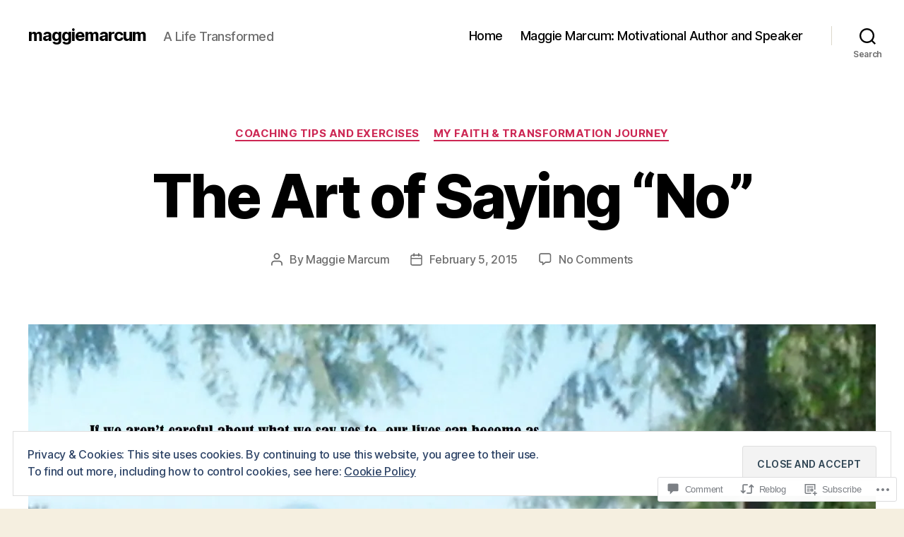

--- FILE ---
content_type: application/javascript
request_url: https://maggiemarcum.com/_static/??-eJxtjNsKwjAQRH/IdVGh0QfxW5qLISHJLtmk+f3WQvFBn2YGzhkcDIZKc6Vh7sCp+1AEpWsxNXALtK03pUTjHOWE//ERrHdNMB4VdM8MS3A/lk7kvx5VO1sBk2YRt/smMy7XT0ChAt5y3S5e+XlRt7uaJvVQcQWJuEKu
body_size: 3503
content:
( function () {
	let cookies = document.cookie.split( /;\s*/ );
	let cookie = false;

	for ( let i = 0; i < cookies.length; i++ ) {
		if ( cookies[ i ].match( /^wp_api=/ ) ) {
			cookies = cookies[ i ].split( '=' );
			cookie = cookies[ 1 ];
			break;
		}
	}

	function setAllLinks( followId, wasFollowing ) {
		const allLinks = document.querySelectorAll( `a.f-${ followId }` );

		if ( wasFollowing ) {
			allLinks.forEach( ( el ) => {
				el.classList.remove( 'wpcom-following' );
				el.classList.add( 'wpcom-follow' );
				el.textContent = 'Follow';
			} );
		} else {
			allLinks.forEach( ( el ) => {
				el.classList.add( 'wpcom-following' );
				el.classList.remove( 'wpcom-follow' );
				el.textContent = 'Following';
			} );
		}
	}

	function setAllRestLinks( followId, wasFollowing, followText, followingText ) {
		const sel = `data-blog-id="${ followId }"`;
		const allLinks = document.querySelectorAll(
			`a.wpcom-follow-rest[${ sel }], a.wpcom-following-rest[${ sel }]`
		);

		if ( wasFollowing ) {
			allLinks.forEach( ( el ) => {
				el.classList.remove( 'wpcom-following-rest' );
				el.classList.add( 'wpcom-follow-rest' );
				el.textContent = followText;
			} );
		} else {
			allLinks.forEach( ( el ) => {
				el.classList.add( 'wpcom-following-rest' );
				el.classList.remove( 'wpcom-follow-rest' );
				el.textContent = followingText;
			} );
		}
	}

	let bubbleInitDone = false;
	let isBubbleVisible = false;
	let bubbleTimeout;

	window.wpFollowButton = {
		enable: function () {
			document.querySelectorAll( 'a.wpcom-follow, a.wpcom-following' ).forEach( ( link ) =>
				link.addEventListener( 'click', ( e ) => {
					e.preventDefault();

					const blogId = link.getAttribute( 'data-id' );
					const blogUrl = link.getAttribute( 'data-url' );
					const isFollowing = link.classList.contains( 'wpcom-following' );

					let followId;

					if ( blogId ) {
						followId = blogId;
					} else {
						const fClass = Array.from( link.classList ).find( ( c ) => c.startsWith( 'f-' ) );
						if ( fClass ) {
							followId = fClass.slice( 2 );
						}
					}

					if ( ! followId ) {
						return;
					}

					// Ensure followId represents a number.
					followId = String( parseInt( followId, 10 ) || 0 );

					// Preemptively update all links (assume success).
					setAllLinks( followId, isFollowing );

					const href = link.getAttribute( 'href' );
					if ( ! href ) {
						return;
					}

					const url = new URL( href, window.location );

					fetch( url.origin + '/wp-admin/admin-ajax.php', {
						method: 'POST',
						headers: {
							'Content-Type': 'application/x-www-form-urlencoded; charset=UTF-8',
							Accept: 'application/json',
						},
						body: new URLSearchParams( {
							action: isFollowing ? 'ab_unsubscribe_from_blog' : 'ab_subscribe_to_blog',
							_wpnonce: url.searchParams.get( '_wpnonce' ) || undefined,
							blog_id: blogId,
							blog_url: blogUrl,
							source: url.searchParams.get( 'src' ) || undefined,
						} ).toString(),
					} )
						.then( ( response ) => {
							if ( ! response.ok ) {
								throw new Error();
							}
							return response.json();
						} )
						.then( ( json ) => {
							if ( typeof json.errors === 'object' ) {
								throw new Error();
							}
						} )
						.catch( () => {
							// Error; toggle back.
							setAllLinks( followId, ! isFollowing );
						} );
				} )
			);
		},

		enable_rest: function ( link ) {
			link.addEventListener( 'click', ( e ) => {
				e.preventDefault();
				let blogId = link.getAttribute( 'data-blog-id' );
				const followText = link.getAttribute( 'data-follow-text' );
				const followingText = link.getAttribute( 'data-following-text' );
				const wasFollowing = link.classList.contains( 'wpcom-following-rest' );
				let restPath = `/sites/${ blogId }/follows/new`;

				if ( wasFollowing ) {
					restPath = `/sites/${ blogId }/follows/mine/delete`;
				}
				// Ensure followId represents a number.
				blogId = String( parseInt( blogId, 10 ) || 0 );

				// Select and update ALL follow buttons on the page (could be more than one).
				setAllRestLinks( blogId, wasFollowing, followText, followingText );

				this.ajax( {
					type: 'POST',
					path: restPath,
					success: function ( res ) {
						if ( ! res.success ) {
							// Error; toggle back.
							setAllRestLinks( blogId, ! wasFollowing, followText, followingText );
							this.hideBubble();
						}
					},
					error: function () {
						// Error; toggle back.
						setAllRestLinks( blogId, ! wasFollowing, followText, followingText );
						this.hideBubble();
					},
				} );

				// Show post-follow bubble.
				if ( ! wasFollowing ) {
					e.stopPropagation();
					this.showBubble( link );
					this.bumpStat( link.getAttribute( 'data-stat-src' ) );
				}
			} );

			// Show unfollow text on hover.
			link.addEventListener( 'mouseenter', () => {
				const isFollowing = link.classList.contains( 'wpcom-following-rest' );
				if ( isFollowing ) {
					link.textContent = link.getAttribute( 'data-following-hover-text' );
				}
			} );
			link.addEventListener( 'mouseleave', () => {
				const isFollowing = link.classList.contains( 'wpcom-following-rest' );
				if ( isFollowing ) {
					link.textContent = link.getAttribute( 'data-following-text' );
				}
			} );
		},

		showBubble: function ( link ) {
			const pos = {
				left: link.offsetLeft,
				top: link.offsetTop,
			};

			let bubble = document.querySelector( 'div.follow-bubble' );
			if ( ! bubble ) {
				bubble = document.createElement( 'div' );
				bubble.classList.add( 'wpcom-bubble', 'action-bubble', 'follow-bubble' );
			}
			bubble.innerHTML = `
				<div class="bubble-txt">
					New posts from this blog will now appear in
					<a style='float:none;' href='http://wordpress.com/reader/'>your reader</a>.
				</div>
			`;
			link.parentElement.appendChild( bubble );

			bubble.style.display = 'block';
			const left = pos.left + link.offsetWidth / 2 - bubble.offsetWidth / 2;
			const top = pos.top + link.offsetHeight + 8;

			bubble.style.left = left + 'px';
			bubble.style.top = top + 'px';
			bubble.classList.add( 'fadein' );
			isBubbleVisible = true;

			bubbleTimeout = setTimeout( this.hideBubble, 10000 );

			if ( bubbleInitDone ) {
				return;
			}

			const clickHandler = ( e ) => {
				if (
					! e.target.classList.contains( 'follow-bubble' ) &&
					! e.target.closest( 'div.follow-bubble' )
				) {
					this.hideBubble();
				}
			};

			document.body.addEventListener( 'click', clickHandler );
			document.body.addEventListener( 'touchstart', clickHandler );

			document.addEventListener( 'scroll', () => {
				if ( ! isBubbleVisible ) {
					return;
				}
				this.hideBubble();
			} );

			bubbleInitDone = true;
		},

		hideBubble: function () {
			const bubble = document.querySelector( 'div.follow-bubble' );
			bubble.style.display = 'none';
			isBubbleVisible = false;
			clearTimeout( bubbleTimeout );
		},

		// Common method for rendering a follow button from the object data
		create: function ( { params }, source ) {
			const isFollowing = params.is_following;

			const followLink = document.createElement( 'a' );
			followLink.classList.add( isFollowing ? 'wpcom-following-rest' : 'wpcom-follow-rest' );

			Object.entries( {
				href: `http://public-api.wordpress.com/sites/${ encodeURIComponent(
					params.site_id
				) }/follows`,
				title: `${ params.blog_title } (${ params.blog_domain })`,
				'data-blog-id': params.site_id,
				'data-stat-src': params[ 'stat-source' ],
				'data-follow-text': params[ 'follow-text' ],
				'data-following-text': params[ 'following-text' ],
				'data-following-hover-text': params[ 'following-hover-text' ],
			} ).forEach( ( [ key, val ] ) => followLink.setAttribute( key, val ) );

			followLink.textContent = isFollowing ? params[ 'following-text' ] : params[ 'follow-text' ];

			const followButton = document.createElement( 'div' );
			followButton.classList.add( 'wpcom-follow-container' );
			followButton.classList.add( 'wpcom-follow-attached' );
			followButton.style.display = 'inline-block';
			followButton.appendChild( followLink );

			this.enable_rest( followLink, source );
			return followButton;
		},

		createAll: function () {
			document
				.querySelectorAll( '.wpcom-follow-container:not(.wpcom-follow-attached)' )
				.forEach( ( el ) => {
					const json = JSON.parse( el.getAttribute( 'data-json' ) || '{}' );
					el.replaceWith(
						this.create( json, el.getAttribute( 'data-follow-source' ) )
					);
				} );
		},

		ajax: function ( options ) {
			if ( document.location.host === 'public-api.wordpress.com' ) {
				// Regular AJAX call.
				fetch( 'https://public-api.wordpress.com/rest/v1' + options.path, {
					method: options.type,
					headers: {
						Authorization: `X-WPCOOKIE ${ cookie }:1:${ document.location.host }`,
						Accept: 'application/json',
					}
				} )
					.then( ( response ) => {
						if ( ! response.ok ) {
							throw new Error();
						}
						return response.json();
					} )
					.then( ( json ) => {
						if ( typeof json.errors === 'object' ) {
							throw new Error();
						}
						options.success( json );
					} )
					.catch( () => {
						options.error();
					} );
			} else {
				// Proxied AJAX call.
				const request = {
					path: options.path,
					method: options.type,
				};

				const proxyRequestHandler =
					window.WPCOM_Proxy_Request || ( window.jQuery && window.jQuery.wpcom_proxy_request );

				if ( ! proxyRequestHandler ) {
					console.error( 'Cannot make AJAX call: missing proxy request handler.' );
					setTimeout( () => options.error() );
					return;
				}

				proxyRequestHandler( request ).done( ( response, statusCode ) => {
					if ( statusCode === 200 ) {
						options.success( response );
					} else {
						options.error( statusCode );
					}
				} );
			}
		},

		bumpStat: function ( source ) {
			new Image().src = `${
				document.location.protocol
			}//pixel.wp.com/g.gif?v=wpcom-no-pv&x_follow_source=${ encodeURIComponent(
				source
			) }&baba=${ Math.random() }`;
		},
	};

	function init() {
		window.wpFollowButton.enable();
		window.wpFollowButton.createAll();
	}

	if ( document.readyState !== 'loading' ) {
		init();
	} else {
		document.addEventListener( 'DOMContentLoaded', init );
	}
} )();
;
( function () {
	'use strict';

	function init() {
		document.querySelectorAll( '.bump-view' ).forEach( function ( el ) {
			el.addEventListener( 'click', function ( e ) {
				var statarg = 'wref=';
				var statval = el.getAttribute( 'data-bump-view' );
				var href = el.getAttribute( 'href' );
				el.setAttribute(
					'href',
					href + ( href.indexOf( '?' ) !== -1 ? '&' : '?' ) + statarg + statval
				);
			} );
		} );
	}

	if ( document.readyState !== 'loading' ) {
		init();
	} else {
		document.addEventListener( 'DOMContentLoaded', init );
	}
} )();
;
!function(){function e(){const e=document.createElement("iframe");e.style.cssText="display:none",e.name="__tcfapiLocator",document.body.appendChild(e)}window.__tcfapi=function(){let e=[].slice.call(arguments),t=e[0],n=e[2];"ping"===t?"function"==typeof n&&n({gdprApplies:!1,cmpLoaded:!1,cmpStatus:"stub",displayStatus:"disabled",apiVersion:"2"}):"getTCData"!==t&&"addEventListener"!==t||"function"==typeof n&&n({gdprApplies:!1,tcfPolicyVersion:4,cmpId:258,cmpVersion:1},!0)},window.addEventListener("message",(function(e){let t="string"==typeof e.data,n={};try{n=t?JSON.parse(e.data):e.data}catch(e){}let a=n.__tcfapiCall;a&&window.__tcfapi(a.command,a.version,(function(n,c){let i={__tcfapiReturn:{returnValue:n,success:c,callId:a.callId}};t&&(i=JSON.stringify(i)),e&&e.source&&e.source.postMessage&&e.source.postMessage(i,"*")}),a.parameter)}),!1),"loading"!==document.readyState?e():document.addEventListener("DOMContentLoaded",e)}();;
